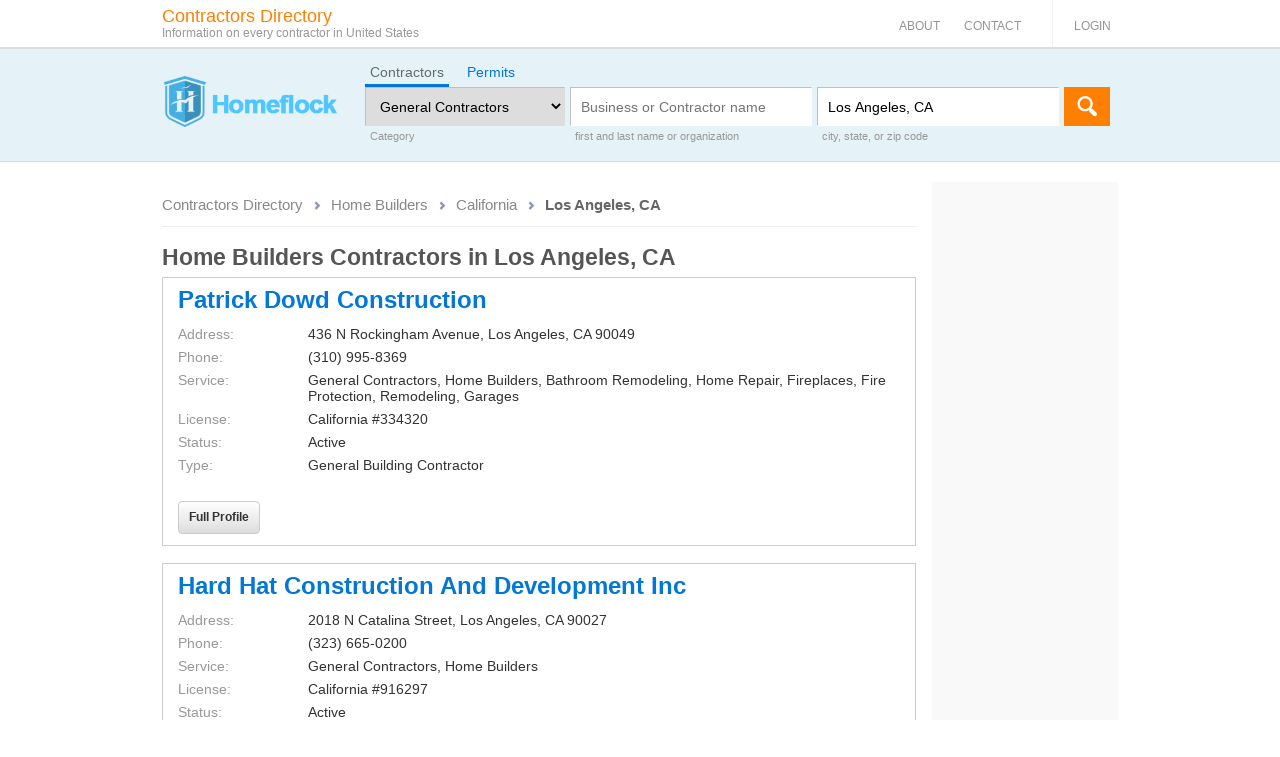

--- FILE ---
content_type: text/html; charset=utf-8
request_url: https://homeflock.com/dir-contractors/Home+Builders/Los+Angeles+CA/70
body_size: 10421
content:
<!DOCTYPE html>
<html prefix="fb: http://www.facebook.com/2008/fbml" lang="en">
<head>

    <title>Home Builders Contractors in Los Angeles, CA  | HOMEFLOCK</title>
<meta http-equiv="X-UA-Compatible" content="IE=edge,chrome=1">
    <meta name="description" content="The biggest list of Home Builders Contractors in Los Angeles, CA ">
<meta name="viewport" content="width=device-width,initial-scale=1"><link rel="apple-touch-icon" href="/img/favicons/apple-touch-icon.png">
<link rel="icon" href="/favicon.ico" >
<link rel="manifest" href="/img/favicons/manifest.json">
    <link href="/css/main.css?8585dd" rel="stylesheet">
<link href="/css/homeflock.css?1e26db" rel="stylesheet">
<script async src="https://www.googletagmanager.com/gtag/js?id=G-T3M4DC6JWZ"></script>
<script>
            function ga(){console.log('ga() detected')}; 
            window.dataLayer = window.dataLayer || [];
            function gtag(){dataLayer.push(arguments);}
            gtag('js', new Date());
            gtag('config', 'G-T3M4DC6JWZ', {'send_page_view': false});
            gtag('event', 'page_view', {
                'page_title': document.title,
                'page_location': window.location.href,
                'page_group': window.location.href,
            });
</script></head>
<body>

<script>
        function jsLoad(name, onload){
        var s = document.createElement('script');
        s.src = name;
        if ("function" === typeof(onload)) {
            s.onload = onload;
        }
        document.getElementsByTagName('head')[0].appendChild(s);
    }

    function cssLoad(name){
        var l = document.createElement('link'); l.rel = 'stylesheet';
        l.href = name;
        document.getElementsByTagName('head')[0].appendChild(l);
    }


    function jqueryOnLoad() {
        jsLoad("/js/bundle.js?d07471", function(){
            $(document).ready(function(){ rdfLoadEvents(); } );
        });
            }

    var rdfLoadEvents = function(){
        // jsLoad('/js/jquery.placeholder.min.js', function(){$(':input[placeholder]').placeholder()});
        //jsLoad('/js/jquery.clearInput.js', function(){$("[data-clear]").clearInput()});
        //$("[rel='tooltip'],[data-toggle='tooltip']").tooltip({html: true});
        //$("[data-clear]").clearInput()

                    };
        function _$_(func) {
        if ("complete" == document.readyState && "function" == typeof(jQuery) && "function" == typeof(Rdf)) {
                        func();
        } else {

            var oldonload = rdfLoadEvents;
            rdfLoadEvents = function() {
                if (oldonload) {
                    oldonload();
                }
                                try {
                    func();
                } catch(err) {
                                    }
            }

        }
    }

    </script>

<script async src="https://ajax.googleapis.com/ajax/libs/jquery/3.5.1/jquery.min.js" onload="jqueryOnLoad()"></script>
<script>
    _$_(function () {
        $('.navbar-btn').click(function() {
            window.location.href = $(this).attr('href');
        });
    });
</script>
<nav class="navbar navbar-default navbar-static-top mobile-navbar">
  <div class="container">
    <div class="navbar-header">
      <button type="button" class="navbar-toggle collapsed" data-toggle="collapse" data-target="#navbar" aria-expanded="false" aria-controls="navbar" aria-label="Menu">
        <span class="sr-only">Toggle navigation</span>
        <span class="icon-bar"></span>
        <span class="icon-bar"></span>
        <span class="icon-bar"></span>
      </button>
      <a class="navbar-brand" href="/">
        <img alt="Homeflock" src="/img/logotype.png" class="navbar-logo">
      </a>
    </div>



    <div id="navbar" class="navbar-collapse collapse">
      <ul class="nav navbar-nav">
        <!-- menu links -->
        <li><a href="/page/about">About</a></li>
        <li><a href="/page/contact">Contact</a></li>

        <!-- login links -->
                    <li><a rel="nofollow" href="/login/login">Login</a></li>
            </ul>
    </div><!--/.nav-collapse -->
  </div>
</nav>
<!-- /Static navbar -->

<div class="b-global-header no-logo ">
    <div class="container">
        <nav>
            <ul class="b-global-header-nav">
                <li class="b-global-header-nav-link"><a href="/page/about">About</a></li>
                <li class="b-global-header-nav-link"><a href="/page/contact">Contact</a></li>
                    <li class="b-global-header-nav-loginlink"><a rel="nofollow" href="/login/login">Login</a></li>
            </ul>
        </nav>
    </div>
</div>

<div class="container">
    <a href="/" class="b-site_slogan" aria-label="Contractors Directory"><p>Contractors Directory<span>Information on every contractor in United States</span></p></a>
</div>


<header class="b-search-form  ">
    <div class="container">
        <div class="row">
            <div class="col-md-5">
                <div id="logo" class="logo homeflock"><a href="/" aria-label="Homeflock"></a></div>
            </div>
            <div class="col-md-19">



<div id="b-search-form_fake" class="b-search-form_fake">
	<div class="b-search-form_fake-inner">
		<div class="control-group_fake">
			<label class="control-label">Category</label>
			<div class="controls">
				<select tabindex="-1">
					<option value="0">Select category</option>
				</select>
			</div>
		</div>

		<div class="control-group_fake">
			<label class="control-label">first and last name or organization</label>
			<div class="controls">
				<input type="text" placeholder="Business or Contractor name" value="" tabindex="-1"/>
			</div>
		</div>

		<div class="control-group_fake">
			<label class="control-label">city, state, or zip code</label>
			<div class="controls">
				<input type="text" placeholder="City State" value="" tabindex="-1"/>
			</div>
		</div>
		<button type="button" class="btn btn-warning form-submitter"  tabindex="-1" >Search</button>
	</div>
</div>

<div class="b-search-form_wrapper mob-hidden" id="b-search-form_wrapper">
    <div class="b-search-form_tabs">
            <a href="#findContractorH" id="findContractor" class="active">Contractors</a>
            <a href="#findPermitsH" id="findPermits">Permits</a>
    </div>
    
    <div>
            <form action="/homeflock/a.reverse-homeflock-contractor" method="get" class="active"  id="IdfindContractorForm">
                <div class="control-group">
                    <label class="control-label">Category</label>
                    <div class="controls">
                        <select name="cat"  aria-label="Category" id="contractors_category">
<option value="n">Select category</option>
<option value="1">Architecture/Design</option>
<option value="2">Carpentry</option>
<option value="3">Electrical</option>
<option value="4">Engineering</option>
<option value="5" selected="selected">General Contractors</option>
<option value="6">Handyman</option>
<option value="7">Heating/cooling</option>
<option value="8">Home electronics</option>
<option value="9">Landscaping</option>
<option value="10">Painting</option>
<option value="11">Plastering</option>
<option value="12">Plumbing</option>
<option value="13">Wood flooring</option>
<option value="14">Other</option>
</select>                    </div>
                </div>
                
                <div class="control-group">
                    <label class="control-label">first and last name or organization</label>
                    <div class="controls">
                        <input id="contractors_name" value="" name="name" autocomplete="off" type="text" aria-label="Business or Contractor name" placeholder="Business or Contractor name" submitter="1" data-clear="">
                    </div>
                </div>
                <div class="control-group">
                    <label class="control-label">city, state, or zip code</label>
                    <div class="controls">
                        <input id="contractors_city_state" value="Los Angeles, CA" name="city_state" autocomplete="off" type="text" aria-label="City State" placeholder="City State" submitter="1" data-clear="citystateCompleter">
                    </div>
                </div>
                <button type="button" class="btn btn-warning form-submitter">Search</button>
            </form>
        
            <form action="/srv/a.reverse-homeflock-permits" method="get" id="IdfindPermitsForm">
                <div class="control-group">
                    <label class="control-label">Category</label>
                    <div class="controls">
                        <select name="cat"  aria-label="Category" id="permits_category">
<option value="">All Categories</option>
<option value="1">Architecture/Design</option>
<option value="2">Carpentry</option>
<option value="3">Electrical</option>
<option value="4">Engineering</option>
<option value="5" selected="selected">General Contractors</option>
<option value="6">Handyman</option>
<option value="7">Heating/cooling</option>
<option value="8">Home electronics</option>
<option value="9">Landscaping</option>
<option value="10">Painting</option>
<option value="11">Plastering</option>
<option value="12">Plumbing</option>
<option value="13">Wood flooring</option>
<option value="14">Other</option>
</select>                    </div>
                </div>
                <div class="control-group holder-reset-field">
                    <label class="control-label">city, state, or zip code</label>
                    <div class="controls">
                        <input style="width: 489px;" id="permits_city_state" value="Los Angeles, CA" name="city_state" autocomplete="off" type="text" aria-label="City State" placeholder="City State" submitter="1" data-clear="citystateCompleter">
                    </div>
                </div>
                <button type="button" class="btn btn-warning form-submitter">Search</button>
            </form>
    </div>

</div>
<script>
   
function topsearchClear() {
    var clearInputEl = $('.b-search-form_clear-field').parents('.controls').find('input');
            $(clearInputEl).each(function(index, el) {
               if ($(el).val() != '') {
                    $(el).parents('.controls').find('.b-search-form_clear-field').show();
                } 
            });
            
}


_$_(function () {

		$("#b-search-form_fake").click(function () {
			$(this).addClass("mob-hidden")
			$("#b-search-form_wrapper").removeClass("mob-hidden")
		})

    $('#prof_cat_id_show').click(function () {
        $(".select-cat").mouseleave(function(){
            $('.select-cat').hide();
        });
        $('.select-cat').toggle();
        Rdf.profCatSelectorPopup($(this), $('#prof_cat_id').val());
        return false;
    });

    if (document.location.hash) {
        $(".b-search-form_tabs a").removeClass('active');
        $(".b-search-form_wrapper form").removeClass('active');

        if (document.location.hash == '#findPermitsH') {
            $('#findPermits').addClass('active');
            $('#IdfindPermitsForm').addClass('active');
        } else{

                $('#findContractor').addClass('active');
                $('#IdfindContractorForm').addClass('active');

        }
    } else {
        
    }


    $('.b-search-form_tabs a').click(function() {
        if (!$(this).hasClass('b-search-form_tabs_more')) {
            $(".b-search-form_tabs a").removeClass('active');
            $(".b-search-form_wrapper form").removeClass('active');
            $(this).addClass('active');
            $('#Id'+$(this).attr('id')+'Form').addClass('active');
       /*     if ($('#Id'+$(this).attr('id')+'Form input:first').val() == "") {
                $('#Id'+$(this).attr('id')+'Form input:first').focus();

            }*/
        }
    });
  });

</script>

            </div>
        </div>
    </div>
</header>

<div class="main-wrapper container">
    <div class="row">
                
<div class="col-sm-18 col-md-19">
<script type="application/ld+json">{"@context":"https:\/\/www.schema.org","@type":"BreadcrumbList","itemListElement":[{"@type":"ListItem","position":1,"name":"Contractors Directory","item":"https:\/\/homeflock.com\/dir-contractors\/"},{"@type":"ListItem","position":2,"name":"Home Builders","item":"https:\/\/homeflock.com\/dir-contractors\/Home+Builders\/"},{"@type":"ListItem","position":3,"name":"California","item":"https:\/\/homeflock.com\/dir-contractors\/Home+Builders\/CA"},{"@type":"ListItem","position":4,"name":"Los Angeles, CA"}]}</script><div class="b-breadcrumbs gray">
    <ul id="breadcrumbs-one" class="a-breadcrumb" style="width:100%">
        <li><a href="/dir-contractors/">Contractors Directory</a></li>
        <li><a href="/dir-contractors/Home+Builders/">Home Builders</a></li>
        <li><a href="/dir-contractors/Home+Builders/CA">California</a></li>
        <li><a href="#" onclick="return false" class="current">Los Angeles, CA</a></li>
    </ul>  
</div>    <h1 class="b-area-code_header">Home Builders Contractors in Los Angeles, CA </h1>
    <article class="b-prof-result">
        <section>
    
    <div class="b-prof-result_item" itemscope itemtype="http://schema.org/Organization">
    <div style="margin-bottom:15px;">
    <h2 class="b-prof-result_header"><a  href="/contractor/12291965"><strong itemprop="name">Patrick Dowd Construction</strong></a>
            </h2>
    </div>
    <div class="row">
                <div class="col-sm-24">
                    <div class="row">
                <div class="col-sm-24">
                    	                    <p class="b-business-item_props">
	                    	<span class="b-business-item_title">Address:</span>
	                    	<span class="b-business-item_value"><span class="addr-cont" itemprop="address" itemscope itemtype="http://schema.org/PostalAddress"><span itemprop="streetAddress">436 N Rockingham Avenue</span>, <span><span itemprop="addressLocality">Los Angeles</span>, <span itemprop="addressRegion">CA</span>&nbsp;<span itemprop="postalCode">90049</span></span></span></span>
	                    </p>
                                        
                    	                    <p class="b-business-item_props">
	                    	<span class="b-business-item_title">Phone:</span>
	                    	<span class="b-business-item_value"  itemprop="telephone">(310) 995-8369</span>
	                    </p>
                                                                                	<p class="b-business-item_props">
                    		<span class="b-business-item_title">Service:</span>
                    		<span class="b-business-item_value">General Contractors, Home Builders, Bathroom Remodeling, Home Repair, Fireplaces, Fire Protection, Remodeling, Garages</span>
                        </p>
                     
                    <p class="b-business-item_props"><span class="b-business-item_title">License:</span> <span class="b-business-item_value">California #334320</span></p><p class="b-business-item_props"><span class="b-business-item_title">Status:</span><span class="b-business-item_value">Active</span></p><p class="b-business-item_props"><span class="b-business-item_title">Type:</span><span class="b-business-item_value">General Building Contractor</span></p>                    
                    
                </div>
                </div>
                </div>

                <div class="col-sm-24">
                    <br>
                    <div class="b-prof-result_prof-link">
                        <a itemprop="url" href="/contractor/12291965" class="btn btn-default">Full Profile</a>
                    </div>
                    </div>
           
        
    </div>
    </div>
    
    <div class="b-prof-result_item" itemscope itemtype="http://schema.org/Organization">
    <div style="margin-bottom:15px;">
    <h2 class="b-prof-result_header"><a  href="/contractor/12291960"><strong itemprop="name">Hard Hat Construction And Development Inc</strong></a>
            </h2>
    </div>
    <div class="row">
                <div class="col-sm-24">
                    <div class="row">
                <div class="col-sm-24">
                    	                    <p class="b-business-item_props">
	                    	<span class="b-business-item_title">Address:</span>
	                    	<span class="b-business-item_value"><span class="addr-cont" itemprop="address" itemscope itemtype="http://schema.org/PostalAddress"><span itemprop="streetAddress">2018 N Catalina Street</span>, <span><span itemprop="addressLocality">Los Angeles</span>, <span itemprop="addressRegion">CA</span>&nbsp;<span itemprop="postalCode">90027</span></span></span></span>
	                    </p>
                                        
                    	                    <p class="b-business-item_props">
	                    	<span class="b-business-item_title">Phone:</span>
	                    	<span class="b-business-item_value"  itemprop="telephone">(323) 665-0200</span>
	                    </p>
                                                                                	<p class="b-business-item_props">
                    		<span class="b-business-item_title">Service:</span>
                    		<span class="b-business-item_value">General Contractors, Home Builders</span>
                        </p>
                     
                    <p class="b-business-item_props"><span class="b-business-item_title">License:</span> <span class="b-business-item_value">California #916297</span></p><p class="b-business-item_props"><span class="b-business-item_title">Status:</span><span class="b-business-item_value">Active</span></p><p class="b-business-item_props"><span class="b-business-item_title">Type:</span><span class="b-business-item_value">General Building Contractor</span></p>                    
                    
                </div>
                </div>
                </div>

                <div class="col-sm-24">
                    <br>
                    <div class="b-prof-result_prof-link">
                        <a itemprop="url" href="/contractor/12291960" class="btn btn-default">Full Profile</a>
                    </div>
                    </div>
           
        
    </div>
    </div>
    
    <div class="b-prof-result_item" itemscope itemtype="http://schema.org/Organization">
    <div style="margin-bottom:15px;">
    <h2 class="b-prof-result_header"><a  href="/contractor/12291948"><strong itemprop="name">Robert Morse</strong></a>
            </h2>
    </div>
    <div class="row">
                <div class="col-sm-24">
                    <div class="row">
                <div class="col-sm-24">
                    	                    <p class="b-business-item_props">
	                    	<span class="b-business-item_title">Address:</span>
	                    	<span class="b-business-item_value"><span class="addr-cont" itemprop="address" itemscope itemtype="http://schema.org/PostalAddress"><span itemprop="streetAddress">1516 Ellsmere Avenue</span>, <span><span itemprop="addressLocality">Los Angeles</span>, <span itemprop="addressRegion">CA</span>&nbsp;<span itemprop="postalCode">90019</span></span></span></span>
	                    </p>
                                        
                    	                    <p class="b-business-item_props">
	                    	<span class="b-business-item_title">Phone:</span>
	                    	<span class="b-business-item_value"  itemprop="telephone">(310) 998-7238</span>
	                    </p>
                                                                                	<p class="b-business-item_props">
                    		<span class="b-business-item_title">Service:</span>
                    		<span class="b-business-item_value">General Contractors, Home Builders</span>
                        </p>
                     
                    <p class="b-business-item_props"><span class="b-business-item_title">License:</span> <span class="b-business-item_value">California #867260</span></p><p class="b-business-item_props"><span class="b-business-item_title">Status:</span><span class="b-business-item_value">Active</span></p><p class="b-business-item_props"><span class="b-business-item_title">Type:</span><span class="b-business-item_value">General Building Contractor</span></p>                    
                    
                </div>
                </div>
                </div>

                <div class="col-sm-24">
                    <br>
                    <div class="b-prof-result_prof-link">
                        <a itemprop="url" href="/contractor/12291948" class="btn btn-default">Full Profile</a>
                    </div>
                    </div>
           
        
    </div>
    </div>
    
    <div class="b-prof-result_item" itemscope itemtype="http://schema.org/Organization">
    <div style="margin-bottom:15px;">
    <h2 class="b-prof-result_header"><a  href="/contractor/12291807"><strong itemprop="name">B K Overton General Contractors Inc</strong></a>
            </h2>
    </div>
    <div class="row">
                <div class="col-sm-24">
                    <div class="row">
                <div class="col-sm-24">
                    	                    <p class="b-business-item_props">
	                    	<span class="b-business-item_title">Address:</span>
	                    	<span class="b-business-item_value"><span class="addr-cont" itemprop="address" itemscope itemtype="http://schema.org/PostalAddress"><span itemprop="streetAddress">851 East 109 Street</span>, <span><span itemprop="addressLocality">Los Angeles</span>, <span itemprop="addressRegion">CA</span>&nbsp;<span itemprop="postalCode">90059</span></span></span></span>
	                    </p>
                                        
                    	                    <p class="b-business-item_props">
	                    	<span class="b-business-item_title">Phone:</span>
	                    	<span class="b-business-item_value"  itemprop="telephone">(323) 216-5829</span>
	                    </p>
                                                                                	<p class="b-business-item_props">
                    		<span class="b-business-item_title">Service:</span>
                    		<span class="b-business-item_value">General Contractors, Home Builders</span>
                        </p>
                     
                    <p class="b-business-item_props"><span class="b-business-item_title">License:</span> <span class="b-business-item_value">California #866931</span></p><p class="b-business-item_props"><span class="b-business-item_title">Status:</span><span class="b-business-item_value">Active</span></p><p class="b-business-item_props"><span class="b-business-item_title">Type:</span><span class="b-business-item_value">General Building Contractor</span></p>                    
                    
                </div>
                </div>
                </div>

                <div class="col-sm-24">
                    <br>
                    <div class="b-prof-result_prof-link">
                        <a itemprop="url" href="/contractor/12291807" class="btn btn-default">Full Profile</a>
                    </div>
                    </div>
           
        
    </div>
    </div>
    
    <div class="b-prof-result_item" itemscope itemtype="http://schema.org/Organization">
    <div style="margin-bottom:15px;">
    <h2 class="b-prof-result_header"><a  href="/contractor/12291771"><strong itemprop="name">Bernardo I De Leon</strong></a>
            </h2>
    </div>
    <div class="row">
                <div class="col-sm-24">
                    <div class="row">
                <div class="col-sm-24">
                    	                    <p class="b-business-item_props">
	                    	<span class="b-business-item_title">Address:</span>
	                    	<span class="b-business-item_value"><span class="addr-cont" itemprop="address" itemscope itemtype="http://schema.org/PostalAddress"><span itemprop="streetAddress">1186 North Mariposa Avenue</span>, <span><span itemprop="addressLocality">Los Angeles</span>, <span itemprop="addressRegion">CA</span>&nbsp;<span itemprop="postalCode">90029</span></span></span></span>
	                    </p>
                                        
                    	                    <p class="b-business-item_props">
	                    	<span class="b-business-item_title">Phone:</span>
	                    	<span class="b-business-item_value"  itemprop="telephone">(323) 668-0147</span>
	                    </p>
                                                                                	<p class="b-business-item_props">
                    		<span class="b-business-item_title">Service:</span>
                    		<span class="b-business-item_value">General Contractors, Home Builders, Engineering</span>
                        </p>
                     
                    <p class="b-business-item_props"><span class="b-business-item_title">License:</span> <span class="b-business-item_value">California #559046</span></p><p class="b-business-item_props"><span class="b-business-item_title">Status:</span><span class="b-business-item_value">Active</span></p><p class="b-business-item_props"><span class="b-business-item_title">Type:</span><span class="b-business-item_value">General Building Contractor</span></p>                    
                    
                </div>
                </div>
                </div>

                <div class="col-sm-24">
                    <br>
                    <div class="b-prof-result_prof-link">
                        <a itemprop="url" href="/contractor/12291771" class="btn btn-default">Full Profile</a>
                    </div>
                    </div>
           
        
    </div>
    </div>
    
    <div class="b-prof-result_item" itemscope itemtype="http://schema.org/Organization">
    <div style="margin-bottom:15px;">
    <h2 class="b-prof-result_header"><a  href="/contractor/12291749"><strong itemprop="name">Rodney Heitmann</strong></a>
            </h2>
    </div>
    <div class="row">
                <div class="col-sm-24">
                    <div class="row">
                <div class="col-sm-24">
                    	                    <p class="b-business-item_props">
	                    	<span class="b-business-item_title">Address:</span>
	                    	<span class="b-business-item_value"><span class="addr-cont" itemprop="address" itemscope itemtype="http://schema.org/PostalAddress"><span itemprop="streetAddress">8033 Sunset Blvd #995</span>, <span><span itemprop="addressLocality">Los Angeles</span>, <span itemprop="addressRegion">CA</span>&nbsp;<span itemprop="postalCode">90046</span></span></span></span>
	                    </p>
                                        
                    	                    <p class="b-business-item_props">
	                    	<span class="b-business-item_title">Phone:</span>
	                    	<span class="b-business-item_value"  itemprop="telephone">(323) 220-2085</span>
	                    </p>
                                                                                	<p class="b-business-item_props">
                    		<span class="b-business-item_title">Service:</span>
                    		<span class="b-business-item_value">General Contractors, Architecture, Cabinets, Offices, Home Builders, Foundations, Additions, Basement Remodeling, Bathroom Remodeling, Flooring, Handyman, Paving, Remodeling, Staircases, Exteriors, Decks, Roofing, Commercial Contracting, Concrete, Demolition, Garages, Ceilings, Spas, Docks, Tenant Improvements, Drainage, Grading, Walls, Custom Home Design</span>
                        </p>
                     
                    <p class="b-business-item_props"><span class="b-business-item_title">License:</span> <span class="b-business-item_value">California #896563</span></p><p class="b-business-item_props"><span class="b-business-item_title">Status:</span><span class="b-business-item_value">Active</span></p><p class="b-business-item_props"><span class="b-business-item_title">Type:</span><span class="b-business-item_value">General Building Contractor</span></p>                    
                    
                </div>
                </div>
                </div>

                <div class="col-sm-24">
                    <br>
                    <div class="b-prof-result_prof-link">
                        <a itemprop="url" href="/contractor/12291749" class="btn btn-default">Full Profile</a>
                    </div>
                    </div>
           
        
    </div>
    </div>
<div style="margin-bottom: 17px; position: relative;"><script async src="//pagead2.googlesyndication.com/pagead/js/adsbygoogle.js"></script>
<!-- Mobile Responsive Top -->
<ins class="adsbygoogle"
     style="display:block"
     data-ad-client="ca-pub-6414989428031727"
     data-ad-slot="8013338672"
     data-ad-format="horizontal"></ins>
<script>
(adsbygoogle = window.adsbygoogle || []).push({});
</script>
</div>    
    <div class="b-prof-result_item" itemscope itemtype="http://schema.org/Organization">
    <div style="margin-bottom:15px;">
    <h2 class="b-prof-result_header"><a  href="/contractor/12291735"><strong itemprop="name">New Town Painting Inc</strong></a>
            </h2>
    </div>
    <div class="row">
                <div class="col-sm-24">
                    <div class="row">
                <div class="col-sm-24">
                    	                    <p class="b-business-item_props">
	                    	<span class="b-business-item_title">Address:</span>
	                    	<span class="b-business-item_value"><span class="addr-cont" itemprop="address" itemscope itemtype="http://schema.org/PostalAddress"><span itemprop="streetAddress">444 Lucas Ave #29</span>, <span><span itemprop="addressLocality">Los Angeles</span>, <span itemprop="addressRegion">CA</span>&nbsp;<span itemprop="postalCode">90017</span></span></span></span>
	                    </p>
                                        
                    	                    <p class="b-business-item_props">
	                    	<span class="b-business-item_title">Phone:</span>
	                    	<span class="b-business-item_value"  itemprop="telephone">(323) 668-9727</span>
	                    </p>
                                                                                	<p class="b-business-item_props">
                    		<span class="b-business-item_title">Service:</span>
                    		<span class="b-business-item_value">Painting, Home Builders</span>
                        </p>
                     
                    <p class="b-business-item_props"><span class="b-business-item_title">License:</span> <span class="b-business-item_value">California #738455</span></p><p class="b-business-item_props"><span class="b-business-item_title">Status:</span><span class="b-business-item_value">Active</span></p>                    
                    
                </div>
                </div>
                </div>

                <div class="col-sm-24">
                    <br>
                    <div class="b-prof-result_prof-link">
                        <a itemprop="url" href="/contractor/12291735" class="btn btn-default">Full Profile</a>
                    </div>
                    </div>
           
        
    </div>
    </div>
    
    <div class="b-prof-result_item" itemscope itemtype="http://schema.org/Organization">
    <div style="margin-bottom:15px;">
    <h2 class="b-prof-result_header"><a  href="/contractor/12294116"><strong itemprop="name">H A B Construction Inc</strong></a>
            </h2>
    </div>
    <div class="row">
                <div class="col-sm-24">
                    <div class="row">
                <div class="col-sm-24">
                    	                    <p class="b-business-item_props">
	                    	<span class="b-business-item_title">Address:</span>
	                    	<span class="b-business-item_value"><span class="addr-cont" itemprop="address" itemscope itemtype="http://schema.org/PostalAddress"><span itemprop="streetAddress">11732 Darlington Avenue #9</span>, <span><span itemprop="addressLocality">Los Angeles</span>, <span itemprop="addressRegion">CA</span>&nbsp;<span itemprop="postalCode">90049</span></span></span></span>
	                    </p>
                                        
                    	                    <p class="b-business-item_props">
	                    	<span class="b-business-item_title">Phone:</span>
	                    	<span class="b-business-item_value"  itemprop="telephone">(310) 666-6208</span>
	                    </p>
                                                                                	<p class="b-business-item_props">
                    		<span class="b-business-item_title">Service:</span>
                    		<span class="b-business-item_value">General Contractors, Home Builders, Bathroom Remodeling, Flooring, Tile, Handyman, Heating, Home Entertainment, Windows, Electrical, Appliances, Plumbing Fixtures, Showers, Vinyl</span>
                        </p>
                     
                    <p class="b-business-item_props"><span class="b-business-item_title">License:</span> <span class="b-business-item_value">California #625768</span></p><p class="b-business-item_props"><span class="b-business-item_title">Status:</span><span class="b-business-item_value">Active</span></p><p class="b-business-item_props"><span class="b-business-item_title">Type:</span><span class="b-business-item_value">General Building Contractor</span></p>                    
                    
                </div>
                </div>
                </div>

                <div class="col-sm-24">
                    <br>
                    <div class="b-prof-result_prof-link">
                        <a itemprop="url" href="/contractor/12294116" class="btn btn-default">Full Profile</a>
                    </div>
                    </div>
           
        
    </div>
    </div>
    
    <div class="b-prof-result_item" itemscope itemtype="http://schema.org/Organization">
    <div style="margin-bottom:15px;">
    <h2 class="b-prof-result_header"><a  href="/contractor/12294168"><strong itemprop="name">Advantec Group Inc</strong></a>
            </h2>
    </div>
    <div class="row">
                <div class="col-sm-24">
                    <div class="row">
                <div class="col-sm-24">
                    	                    <p class="b-business-item_props">
	                    	<span class="b-business-item_title">Address:</span>
	                    	<span class="b-business-item_value"><span class="addr-cont" itemprop="address" itemscope itemtype="http://schema.org/PostalAddress"><span itemprop="streetAddress">3712 W Jefferson Bl #220</span>, <span><span itemprop="addressLocality">Los Angeles</span>, <span itemprop="addressRegion">CA</span>&nbsp;<span itemprop="postalCode">90016</span></span></span></span>
	                    </p>
                                        
                    	                    <p class="b-business-item_props">
	                    	<span class="b-business-item_title">Phone:</span>
	                    	<span class="b-business-item_value"  itemprop="telephone">(303) 732-2624</span>
	                    </p>
                                                                                	<p class="b-business-item_props">
                    		<span class="b-business-item_title">Service:</span>
                    		<span class="b-business-item_value">General Contractors, Home Builders, Foundations, Additions, Basement Remodeling, Bathroom Remodeling, Irrigation, Fire Protection, Landscaping, Concrete, Excavation, Demolition, Electrical, Appliances, Garages, Footings, Sewers, Block, Grading</span>
                        </p>
                     
                    <p class="b-business-item_props"><span class="b-business-item_title">License:</span> <span class="b-business-item_value">California #829501</span></p><p class="b-business-item_props"><span class="b-business-item_title">Status:</span><span class="b-business-item_value">Active</span></p><p class="b-business-item_props"><span class="b-business-item_title">Type:</span><span class="b-business-item_value">General Building Contractor, Electrical, Fire Protection Contractor</span></p>                    
                    
                </div>
                </div>
                </div>

                <div class="col-sm-24">
                    <br>
                    <div class="b-prof-result_prof-link">
                        <a itemprop="url" href="/contractor/12294168" class="btn btn-default">Full Profile</a>
                    </div>
                    </div>
           
        
    </div>
    </div>
    
    <div class="b-prof-result_item" itemscope itemtype="http://schema.org/Organization">
    <div style="margin-bottom:15px;">
    <h2 class="b-prof-result_header"><a  href="/contractor/12297182"><strong itemprop="name">Good Morning Construction Inc</strong></a>
            </h2>
    </div>
    <div class="row">
                <div class="col-sm-24">
                    <div class="row">
                <div class="col-sm-24">
                    	                    <p class="b-business-item_props">
	                    	<span class="b-business-item_title">Address:</span>
	                    	<span class="b-business-item_value"><span class="addr-cont" itemprop="address" itemscope itemtype="http://schema.org/PostalAddress"><span itemprop="streetAddress">1703 Crenshaw Blvd #B</span>, <span><span itemprop="addressLocality">Los Angeles</span>, <span itemprop="addressRegion">CA</span>&nbsp;<span itemprop="postalCode">90019</span></span></span></span>
	                    </p>
                                        
                    	                    <p class="b-business-item_props">
	                    	<span class="b-business-item_title">Phone:</span>
	                    	<span class="b-business-item_value"  itemprop="telephone">(213) 268-8070</span>
	                    </p>
                                                                                	<p class="b-business-item_props">
                    		<span class="b-business-item_title">Service:</span>
                    		<span class="b-business-item_value">General Contractors, Home Builders, Additions, Bathroom Remodeling, Handyman, Hvac, Plumbing, Electrical</span>
                        </p>
                     
                    <p class="b-business-item_props"><span class="b-business-item_title">License:</span> <span class="b-business-item_value">California #900748</span></p><p class="b-business-item_props"><span class="b-business-item_title">Status:</span><span class="b-business-item_value">Active</span></p>                    
                    
                </div>
                </div>
                </div>

                <div class="col-sm-24">
                    <br>
                    <div class="b-prof-result_prof-link">
                        <a itemprop="url" href="/contractor/12297182" class="btn btn-default">Full Profile</a>
                    </div>
                    </div>
           
        
    </div>
    </div>
    
    <div class="b-prof-result_item" itemscope itemtype="http://schema.org/Organization">
    <div style="margin-bottom:15px;">
    <h2 class="b-prof-result_header"><a  href="/contractor/12296066"><strong itemprop="name">Royal Investment And Realty Inc</strong></a>
            </h2>
    </div>
    <div class="row">
                <div class="col-sm-24">
                    <div class="row">
                <div class="col-sm-24">
                    	                    <p class="b-business-item_props">
	                    	<span class="b-business-item_title">Address:</span>
	                    	<span class="b-business-item_value"><span class="addr-cont" itemprop="address" itemscope itemtype="http://schema.org/PostalAddress"><span itemprop="streetAddress">3440 Wilshire Blvd Suite 800</span>, <span><span itemprop="addressLocality">Los Angeles</span>, <span itemprop="addressRegion">CA</span>&nbsp;<span itemprop="postalCode">90010</span></span></span></span>
	                    </p>
                                        
                    	                    <p class="b-business-item_props">
	                    	<span class="b-business-item_title">Phone:</span>
	                    	<span class="b-business-item_value"  itemprop="telephone">(213) 389-7660</span>
	                    </p>
                                                                                	<p class="b-business-item_props">
                    		<span class="b-business-item_title">Service:</span>
                    		<span class="b-business-item_value">General Contractors, Home Builders</span>
                        </p>
                     
                    <p class="b-business-item_props"><span class="b-business-item_title">License:</span> <span class="b-business-item_value">California #925437</span></p><p class="b-business-item_props"><span class="b-business-item_title">Status:</span><span class="b-business-item_value">Active</span></p><p class="b-business-item_props"><span class="b-business-item_title">Type:</span><span class="b-business-item_value">General Building Contractor</span></p>                    
                    
                </div>
                </div>
                </div>

                <div class="col-sm-24">
                    <br>
                    <div class="b-prof-result_prof-link">
                        <a itemprop="url" href="/contractor/12296066" class="btn btn-default">Full Profile</a>
                    </div>
                    </div>
           
        
    </div>
    </div>
    
    <div class="b-prof-result_item" itemscope itemtype="http://schema.org/Organization">
    <div style="margin-bottom:15px;">
    <h2 class="b-prof-result_header"><a  href="/contractor/12296367"><strong itemprop="name">Runo Inc</strong></a>
            </h2>
    </div>
    <div class="row">
                <div class="col-sm-24">
                    <div class="row">
                <div class="col-sm-24">
                    	                    <p class="b-business-item_props">
	                    	<span class="b-business-item_title">Address:</span>
	                    	<span class="b-business-item_value"><span class="addr-cont" itemprop="address" itemscope itemtype="http://schema.org/PostalAddress"><span itemprop="streetAddress">3699 Wilshire Blvd #710</span>, <span><span itemprop="addressLocality">Los Angeles</span>, <span itemprop="addressRegion">CA</span>&nbsp;<span itemprop="postalCode">90010</span></span></span></span>
	                    </p>
                                        
                    	                    <p class="b-business-item_props">
	                    	<span class="b-business-item_title">Phone:</span>
	                    	<span class="b-business-item_value"  itemprop="telephone">(213) 383-4100</span>
	                    </p>
                                                                                	<p class="b-business-item_props">
                    		<span class="b-business-item_title">Service:</span>
                    		<span class="b-business-item_value">General Contractors, Home Builders</span>
                        </p>
                     
                    <p class="b-business-item_props"><span class="b-business-item_title">License:</span> <span class="b-business-item_value">California #871152</span></p><p class="b-business-item_props"><span class="b-business-item_title">Status:</span><span class="b-business-item_value">Active</span></p><p class="b-business-item_props"><span class="b-business-item_title">Type:</span><span class="b-business-item_value">General Building Contractor</span></p>                    
                    
                </div>
                </div>
                </div>

                <div class="col-sm-24">
                    <br>
                    <div class="b-prof-result_prof-link">
                        <a itemprop="url" href="/contractor/12296367" class="btn btn-default">Full Profile</a>
                    </div>
                    </div>
           
        
    </div>
    </div>
    
    <div class="b-prof-result_item" itemscope itemtype="http://schema.org/Organization">
    <div style="margin-bottom:15px;">
    <h2 class="b-prof-result_header"><a  href="/contractor/12296268"><strong itemprop="name">Q Brothers Construction Corp</strong></a>
            </h2>
    </div>
    <div class="row">
                <div class="col-sm-24">
                    <div class="row">
                <div class="col-sm-24">
                    	                    <p class="b-business-item_props">
	                    	<span class="b-business-item_title">Address:</span>
	                    	<span class="b-business-item_value"><span class="addr-cont" itemprop="address" itemscope itemtype="http://schema.org/PostalAddress"><span itemprop="streetAddress">2010 Chariton Street #10</span>, <span><span itemprop="addressLocality">Los Angeles</span>, <span itemprop="addressRegion">CA</span>&nbsp;<span itemprop="postalCode">90034</span></span></span></span>
	                    </p>
                                        
                    	                    <p class="b-business-item_props">
	                    	<span class="b-business-item_title">Phone:</span>
	                    	<span class="b-business-item_value"  itemprop="telephone">(310) 559-9297</span>
	                    </p>
                                                                                	<p class="b-business-item_props">
                    		<span class="b-business-item_title">Service:</span>
                    		<span class="b-business-item_value">General Contractors, Home Builders</span>
                        </p>
                     
                    <p class="b-business-item_props"><span class="b-business-item_title">License:</span> <span class="b-business-item_value">California #937494</span></p><p class="b-business-item_props"><span class="b-business-item_title">Status:</span><span class="b-business-item_value">Active</span></p><p class="b-business-item_props"><span class="b-business-item_title">Type:</span><span class="b-business-item_value">General Building Contractor</span></p>                    
                    
                </div>
                </div>
                </div>

                <div class="col-sm-24">
                    <br>
                    <div class="b-prof-result_prof-link">
                        <a itemprop="url" href="/contractor/12296268" class="btn btn-default">Full Profile</a>
                    </div>
                    </div>
           
        
    </div>
    </div>
    
    <div class="b-prof-result_item" itemscope itemtype="http://schema.org/Organization">
    <div style="margin-bottom:15px;">
    <h2 class="b-prof-result_header"><a  href="/contractor/12296253"><strong itemprop="name">Conrado Esparza</strong></a>
            </h2>
    </div>
    <div class="row">
                <div class="col-sm-24">
                    <div class="row">
                <div class="col-sm-24">
                    	                    <p class="b-business-item_props">
	                    	<span class="b-business-item_title">Address:</span>
	                    	<span class="b-business-item_value"><span class="addr-cont" itemprop="address" itemscope itemtype="http://schema.org/PostalAddress"><span itemprop="streetAddress">1762 East 42Nd Street</span>, <span><span itemprop="addressLocality">Los Angeles</span>, <span itemprop="addressRegion">CA</span>&nbsp;<span itemprop="postalCode">90058</span></span></span></span>
	                    </p>
                                        
                    	                    <p class="b-business-item_props">
	                    	<span class="b-business-item_title">Phone:</span>
	                    	<span class="b-business-item_value"  itemprop="telephone">(213) 385-6477</span>
	                    </p>
                                                                                	<p class="b-business-item_props">
                    		<span class="b-business-item_title">Service:</span>
                    		<span class="b-business-item_value">General Contractors, Home Builders, Demolition, Moving, Spas</span>
                        </p>
                     
                    <p class="b-business-item_props"><span class="b-business-item_title">License:</span> <span class="b-business-item_value">California #687006</span></p><p class="b-business-item_props"><span class="b-business-item_title">Status:</span><span class="b-business-item_value">Active</span></p><p class="b-business-item_props"><span class="b-business-item_title">Type:</span><span class="b-business-item_value">Building Moving, Demolition</span></p>                    
                    
                </div>
                </div>
                </div>

                <div class="col-sm-24">
                    <br>
                    <div class="b-prof-result_prof-link">
                        <a itemprop="url" href="/contractor/12296253" class="btn btn-default">Full Profile</a>
                    </div>
                    </div>
           
        
    </div>
    </div>
<div style="margin-bottom: 17px; position: relative;"><script async src="//pagead2.googlesyndication.com/pagead/js/adsbygoogle.js"></script>
<!-- Mobile Responsive Top -->
<ins class="adsbygoogle"
     style="display:block"
     data-ad-client="ca-pub-6414989428031727"
     data-ad-slot="8013338672"
     data-ad-format="horizontal"></ins>
<script>
(adsbygoogle = window.adsbygoogle || []).push({});
</script>
</div>    
    <div class="b-prof-result_item" itemscope itemtype="http://schema.org/Organization">
    <div style="margin-bottom:15px;">
    <h2 class="b-prof-result_header"><a  href="/contractor/12296218"><strong itemprop="name">Yong Jin Cho</strong></a>
            </h2>
    </div>
    <div class="row">
                <div class="col-sm-24">
                    <div class="row">
                <div class="col-sm-24">
                    	                    <p class="b-business-item_props">
	                    	<span class="b-business-item_title">Address:</span>
	                    	<span class="b-business-item_value"><span class="addr-cont" itemprop="address" itemscope itemtype="http://schema.org/PostalAddress"><span itemprop="streetAddress">444 South Ardmore Avenue #163</span>, <span><span itemprop="addressLocality">Los Angeles</span>, <span itemprop="addressRegion">CA</span>&nbsp;<span itemprop="postalCode">90020</span></span></span></span>
	                    </p>
                                        
                    	                    <p class="b-business-item_props">
	                    	<span class="b-business-item_title">Phone:</span>
	                    	<span class="b-business-item_value"  itemprop="telephone">(213) 386-0236</span>
	                    </p>
                                                                                	<p class="b-business-item_props">
                    		<span class="b-business-item_title">Service:</span>
                    		<span class="b-business-item_value">General Contractors, Home Builders</span>
                        </p>
                     
                    <p class="b-business-item_props"><span class="b-business-item_title">License:</span> <span class="b-business-item_value">California #992541</span></p><p class="b-business-item_props"><span class="b-business-item_title">Status:</span><span class="b-business-item_value">Active</span></p><p class="b-business-item_props"><span class="b-business-item_title">Type:</span><span class="b-business-item_value">Painting And Decorating</span></p>                    
                    
                </div>
                </div>
                </div>

                <div class="col-sm-24">
                    <br>
                    <div class="b-prof-result_prof-link">
                        <a itemprop="url" href="/contractor/12296218" class="btn btn-default">Full Profile</a>
                    </div>
                    </div>
           
        
    </div>
    </div>
    
    <div class="b-prof-result_item" itemscope itemtype="http://schema.org/Organization">
    <div style="margin-bottom:15px;">
    <h2 class="b-prof-result_header"><a  href="/contractor/12296156"><strong itemprop="name">Choung Lee Construction</strong></a>
            </h2>
    </div>
    <div class="row">
                <div class="col-sm-24">
                    <div class="row">
                <div class="col-sm-24">
                    	                    <p class="b-business-item_props">
	                    	<span class="b-business-item_title">Address:</span>
	                    	<span class="b-business-item_value"><span class="addr-cont" itemprop="address" itemscope itemtype="http://schema.org/PostalAddress"><span itemprop="streetAddress">842 Westchester Place</span>, <span><span itemprop="addressLocality">Los Angeles</span>, <span itemprop="addressRegion">CA</span>&nbsp;<span itemprop="postalCode">90005</span></span></span></span>
	                    </p>
                                        
                    	                    <p class="b-business-item_props">
	                    	<span class="b-business-item_title">Phone:</span>
	                    	<span class="b-business-item_value"  itemprop="telephone">(213) 387-6688</span>
	                    </p>
                                                                                	<p class="b-business-item_props">
                    		<span class="b-business-item_title">Service:</span>
                    		<span class="b-business-item_value">General Contractors, Home Builders, Heating, Electrical, Water Heaters, Furnaces, Engineering</span>
                        </p>
                     
                    <p class="b-business-item_props"><span class="b-business-item_title">License:</span> <span class="b-business-item_value">California #554310</span></p><p class="b-business-item_props"><span class="b-business-item_title">Status:</span><span class="b-business-item_value">Active</span></p><p class="b-business-item_props"><span class="b-business-item_title">Type:</span><span class="b-business-item_value">General Building Contractor</span></p>                    
                    
                </div>
                </div>
                </div>

                <div class="col-sm-24">
                    <br>
                    <div class="b-prof-result_prof-link">
                        <a itemprop="url" href="/contractor/12296156" class="btn btn-default">Full Profile</a>
                    </div>
                    </div>
           
        
    </div>
    </div>
    
    <div class="b-prof-result_item" itemscope itemtype="http://schema.org/Organization">
    <div style="margin-bottom:15px;">
    <h2 class="b-prof-result_header"><a  href="/contractor/12296142"><strong itemprop="name">Andrija Kostanjevec</strong></a>
            </h2>
    </div>
    <div class="row">
                <div class="col-sm-24">
                    <div class="row">
                <div class="col-sm-24">
                    	                    <p class="b-business-item_props">
	                    	<span class="b-business-item_title">Address:</span>
	                    	<span class="b-business-item_value"><span class="addr-cont" itemprop="address" itemscope itemtype="http://schema.org/PostalAddress"><span itemprop="streetAddress">525 S Ardmore Avenue #250</span>, <span><span itemprop="addressLocality">Los Angeles</span>, <span itemprop="addressRegion">CA</span>&nbsp;<span itemprop="postalCode">90020</span></span></span></span>
	                    </p>
                                        
                    	                    <p class="b-business-item_props">
	                    	<span class="b-business-item_title">Phone:</span>
	                    	<span class="b-business-item_value"  itemprop="telephone">(213) 387-8854</span>
	                    </p>
                                                                                	<p class="b-business-item_props">
                    		<span class="b-business-item_title">Service:</span>
                    		<span class="b-business-item_value">General Contractors, Home Builders</span>
                        </p>
                     
                    <p class="b-business-item_props"><span class="b-business-item_title">License:</span> <span class="b-business-item_value">California #868136</span></p><p class="b-business-item_props"><span class="b-business-item_title">Status:</span><span class="b-business-item_value">Inactive</span></p><p class="b-business-item_props"><span class="b-business-item_title">Type:</span><span class="b-business-item_value">General Building Contractor</span></p>                    
                    
                </div>
                </div>
                </div>

                <div class="col-sm-24">
                    <br>
                    <div class="b-prof-result_prof-link">
                        <a itemprop="url" href="/contractor/12296142" class="btn btn-default">Full Profile</a>
                    </div>
                    </div>
           
        
    </div>
    </div>
    
    <div class="b-prof-result_item" itemscope itemtype="http://schema.org/Organization">
    <div style="margin-bottom:15px;">
    <h2 class="b-prof-result_header"><a  href="/contractor/12296127"><strong itemprop="name">Benjamin Dougyoung Ahn</strong></a>
            </h2>
    </div>
    <div class="row">
                <div class="col-sm-24">
                    <div class="row">
                <div class="col-sm-24">
                    	                    <p class="b-business-item_props">
	                    	<span class="b-business-item_title">Address:</span>
	                    	<span class="b-business-item_value"><span class="addr-cont" itemprop="address" itemscope itemtype="http://schema.org/PostalAddress"><span itemprop="streetAddress">2320 W Olympic Blvd #203</span>, <span><span itemprop="addressLocality">Los Angeles</span>, <span itemprop="addressRegion">CA</span>&nbsp;<span itemprop="postalCode">90006</span></span></span></span>
	                    </p>
                                        
                    	                    <p class="b-business-item_props">
	                    	<span class="b-business-item_title">Phone:</span>
	                    	<span class="b-business-item_value"  itemprop="telephone">(213) 388-1070</span>
	                    </p>
                                                                                	<p class="b-business-item_props">
                    		<span class="b-business-item_title">Service:</span>
                    		<span class="b-business-item_value">General Contractors, Home Builders</span>
                        </p>
                     
                    <p class="b-business-item_props"><span class="b-business-item_title">License:</span> <span class="b-business-item_value">California #845422</span></p><p class="b-business-item_props"><span class="b-business-item_title">Status:</span><span class="b-business-item_value">Active</span></p><p class="b-business-item_props"><span class="b-business-item_title">Type:</span><span class="b-business-item_value">General Building Contractor</span></p>                    
                    
                </div>
                </div>
                </div>

                <div class="col-sm-24">
                    <br>
                    <div class="b-prof-result_prof-link">
                        <a itemprop="url" href="/contractor/12296127" class="btn btn-default">Full Profile</a>
                    </div>
                    </div>
           
        
    </div>
    </div>
    
    <div class="b-prof-result_item" itemscope itemtype="http://schema.org/Organization">
    <div style="margin-bottom:15px;">
    <h2 class="b-prof-result_header"><a  href="/contractor/12296101"><strong itemprop="name">Michael Nam Landscaping And Maintenance</strong></a>
            </h2>
    </div>
    <div class="row">
                <div class="col-sm-24">
                    <div class="row">
                <div class="col-sm-24">
                    	                    <p class="b-business-item_props">
	                    	<span class="b-business-item_title">Address:</span>
	                    	<span class="b-business-item_value"><span class="addr-cont" itemprop="address" itemscope itemtype="http://schema.org/PostalAddress"><span itemprop="streetAddress">1158 West Blvd</span>, <span><span itemprop="addressLocality">Los Angeles</span>, <span itemprop="addressRegion">CA</span>&nbsp;<span itemprop="postalCode">90020</span></span></span></span>
	                    </p>
                                        
                    	                    <p class="b-business-item_props">
	                    	<span class="b-business-item_title">Phone:</span>
	                    	<span class="b-business-item_value"  itemprop="telephone">(323) 935-5264</span>
	                    </p>
                                                                                	<p class="b-business-item_props">
                    		<span class="b-business-item_title">Service:</span>
                    		<span class="b-business-item_value">Landscaping, Cabinets, Home Builders, Bathroom Remodeling, Countertops, Flooring, Handyman, Home Maintenance, Hvac, Drywall, Plumbing, Masonry, General Contractors, Garages</span>
                        </p>
                     
                    <p class="b-business-item_props"><span class="b-business-item_title">License:</span> <span class="b-business-item_value">California #650055</span></p><p class="b-business-item_props"><span class="b-business-item_title">Status:</span><span class="b-business-item_value">Active</span></p><p class="b-business-item_props"><span class="b-business-item_title">Type:</span><span class="b-business-item_value">General Building Contractor, Landscaping</span></p>                    
                    
                </div>
                </div>
                </div>

                <div class="col-sm-24">
                    <br>
                    <div class="b-prof-result_prof-link">
                        <a itemprop="url" href="/contractor/12296101" class="btn btn-default">Full Profile</a>
                    </div>
                    </div>
           
        
    </div>
    </div>
    
    <div class="b-prof-result_item" itemscope itemtype="http://schema.org/Organization">
    <div style="margin-bottom:15px;">
    <h2 class="b-prof-result_header"><a  href="/contractor/12296062"><strong itemprop="name">Scott Allen Enge</strong></a>
            </h2>
    </div>
    <div class="row">
                <div class="col-sm-24">
                    <div class="row">
                <div class="col-sm-24">
                    	                    <p class="b-business-item_props">
	                    	<span class="b-business-item_title">Address:</span>
	                    	<span class="b-business-item_value"><span class="addr-cont" itemprop="address" itemscope itemtype="http://schema.org/PostalAddress"><span itemprop="streetAddress">1610 Amherst Avenue</span>, <span><span itemprop="addressLocality">Los Angeles</span>, <span itemprop="addressRegion">CA</span>&nbsp;<span itemprop="postalCode">90025</span></span></span></span>
	                    </p>
                                        
                    	                    <p class="b-business-item_props">
	                    	<span class="b-business-item_title">Phone:</span>
	                    	<span class="b-business-item_value"  itemprop="telephone">(310) 562-3573</span>
	                    </p>
                                                                                	<p class="b-business-item_props">
                    		<span class="b-business-item_title">Service:</span>
                    		<span class="b-business-item_value">General Contractors, Home Builders</span>
                        </p>
                     
                    <p class="b-business-item_props"><span class="b-business-item_title">License:</span> <span class="b-business-item_value">California #755033</span></p><p class="b-business-item_props"><span class="b-business-item_title">Status:</span><span class="b-business-item_value">Active</span></p><p class="b-business-item_props"><span class="b-business-item_title">Type:</span><span class="b-business-item_value">General Building Contractor</span></p>                    
                    
                </div>
                </div>
                </div>

                <div class="col-sm-24">
                    <br>
                    <div class="b-prof-result_prof-link">
                        <a itemprop="url" href="/contractor/12296062" class="btn btn-default">Full Profile</a>
                    </div>
                    </div>
           
        
    </div>
    </div>
        </section>
    </article>
</div>
<div class="col-sm-24 col-md-5">

<div class="ads">
<div class="ads_auto" style="padding: 0px">
    <script async src="//pagead2.googlesyndication.com/pagead/js/adsbygoogle.js"></script>
    <ins class="adsbygoogle"
         style="display:block"
         data-ad-format="auto"
         data-ad-client="ca-pub-6414989428031727"
         data-ad-slot="8526855722"></ins>
    <script>
    (adsbygoogle = window.adsbygoogle || []).push({});
    </script>
</div>
    
    
    
</div>
</div>

    <div style="text-align: center; padding: 0 8px 25px 8px;" class="adsense-responsive-bottom">
<div class="container" style="padding:0px;">
<script async src="//pagead2.googlesyndication.com/pagead/js/adsbygoogle.js"></script>
<!-- Mobile Responsive Top -->
<ins class="adsbygoogle"
     style="display:block"
     data-ad-client="ca-pub-6414989428031727"
     data-ad-slot="8013338672"
     data-ad-format="horizontal"></ins>
<script>
(adsbygoogle = window.adsbygoogle || []).push({});
</script>
</div>
</div>
    </div>
</div>



<div class="container">
    <div class="row">
        <div class="col-sm-24">
            <p class="b-disclaimer">All data is collected from public records. We do not guarantee accuracy of information.</p>
        </div>
    </div>
</div>

<div class="homeflock-footer">
    <svg display="none" xmlns="http://www.w3.org/2000/svg">
        <symbol viewBox="0 0 80 44" fill="none" id="verified-сonnexy">
            <rect width="80" height="44" rx="2" fill="#D1E7DD"/>
            <path d="M20.7706 10L22.2344 14.794H22.2887L23.7525 10H25.5231L23.3146 16.5455H21.2085L19 10H20.7706Z" fill="#198754"/>
            <path d="M26.3333 16.5455V10H30.8972V11.2848H27.9153V12.6271H30.6639V13.9151H27.9153V15.2607H30.8972V16.5455H26.3333Z" fill="#198754"/>
            <path d="M31.9934 16.5455V10H34.6973C35.1873 10 35.6103 10.0884 35.9661 10.2653C36.324 10.44 36.6 10.6914 36.7939 11.0195C36.9877 11.3455 37.0847 11.7322 37.0847 12.1797C37.0847 12.6335 36.9856 13.0192 36.7875 13.3366C36.5893 13.652 36.3081 13.8928 35.9437 14.0589C35.5794 14.223 35.1479 14.305 34.6493 14.305H32.9395V13.0586H34.3553C34.5939 13.0586 34.7931 13.0277 34.9529 12.9659C35.1149 12.902 35.2374 12.8061 35.3205 12.6783C35.4036 12.5483 35.4451 12.3821 35.4451 12.1797C35.4451 11.9773 35.4036 11.81 35.3205 11.6779C35.2374 11.5437 35.1149 11.4435 34.9529 11.3775C34.791 11.3093 34.5918 11.2752 34.3553 11.2752H33.5755V16.5455H31.9934ZM35.6784 13.554L37.3084 16.5455H35.5826L33.9846 13.554H35.6784Z" fill="#198754"/>
            <path d="M39.6399 10V16.5455H38.0579V10H39.6399Z" fill="#198754"/>
            <path d="M40.7385 16.5455V10H45.2066V11.2848H42.3206V12.6271H44.9221V13.9151H42.3206V16.5455H40.7385Z" fill="#198754"/>
            <path d="M47.6907 10V16.5455H46.1087V10H47.6907Z" fill="#198754"/>
            <path d="M48.7893 16.5455V10H53.3532V11.2848H50.3714V12.6271H53.1199V13.9151H50.3714V15.2607H53.3532V16.5455H48.7893Z" fill="#198754"/>
            <path d="M56.8689 16.5455H54.4495V10H56.8657C57.5326 10 58.1068 10.131 58.5883 10.3931C59.072 10.6531 59.4449 11.0281 59.7069 11.5181C59.969 12.006 60.1001 12.5898 60.1001 13.2695C60.1001 13.9513 59.969 14.5373 59.7069 15.0273C59.447 15.5174 59.0752 15.8935 58.5915 16.1555C58.1079 16.4155 57.5336 16.5455 56.8689 16.5455ZM56.0315 15.1967H56.8082C57.1746 15.1967 57.4846 15.1349 57.7382 15.0114C57.9939 14.8857 58.1867 14.6822 58.3167 14.4009C58.4488 14.1175 58.5148 13.7404 58.5148 13.2695C58.5148 12.7987 58.4488 12.4237 58.3167 12.1445C58.1846 11.8633 57.9896 11.6609 57.7318 11.5373C57.4761 11.4116 57.1608 11.3487 56.7858 11.3487H56.0315V15.1967Z" fill="#198754"/>
            <path d="M63.0628 16.5455V10H65.7922C66.2822 10 66.6924 10.0692 67.0226 10.2077C67.355 10.3462 67.6043 10.5401 67.7705 10.7894C67.9388 11.0387 68.023 11.3274 68.023 11.6555C68.023 11.9048 67.9708 12.1275 67.8664 12.3235C67.762 12.5174 67.6182 12.6783 67.4349 12.8061C67.2517 12.9339 67.0397 13.0234 66.7989 13.0746V13.1385C67.0631 13.1513 67.3071 13.2227 67.5308 13.3526C67.7567 13.4826 67.9378 13.6637 68.0741 13.896C68.2105 14.1261 68.2787 14.3988 68.2787 14.7141C68.2787 15.0657 68.1892 15.38 68.0102 15.657C67.8312 15.9318 67.5724 16.1491 67.2336 16.3089C66.8948 16.4666 66.4836 16.5455 65.9999 16.5455H63.0628ZM64.6448 15.2702H65.6228C65.9658 15.2702 66.2183 15.2053 66.3802 15.0753C66.5443 14.9453 66.6263 14.7642 66.6263 14.532C66.6263 14.3636 66.5869 14.2187 66.5081 14.0973C66.4292 13.9737 66.3174 13.8789 66.1725 13.8129C66.0276 13.7447 65.854 13.7106 65.6515 13.7106H64.6448V15.2702ZM64.6448 12.691H65.5205C65.6931 12.691 65.8465 12.6623 65.9807 12.6048C66.115 12.5472 66.2194 12.4641 66.2939 12.3555C66.3707 12.2468 66.409 12.1158 66.409 11.9624C66.409 11.7429 66.3312 11.5703 66.1757 11.4446C66.0202 11.3189 65.8103 11.256 65.5461 11.256H64.6448V12.691Z" fill="#198754"/>
            <path d="M68.8188 10H70.5862L71.9701 12.739H72.0276L73.4115 10H75.1789L72.7851 14.3594V16.5455H71.2126V14.3594L68.8188 10Z" fill="#198754"/>
            <path d="M14.1452 28.6597H11.7142C11.6818 28.4157 11.6154 28.1955 11.5149 27.999C11.4144 27.8026 11.2815 27.6347 11.1162 27.4952C10.9509 27.3558 10.7548 27.2497 10.5279 27.1768C10.3043 27.1008 10.0563 27.0627 9.78408 27.0627C9.30114 27.0627 8.88463 27.1784 8.53458 27.4097C8.18777 27.641 7.92036 27.9753 7.73237 28.4125C7.54762 28.8498 7.45524 29.379 7.45524 30C7.45524 30.6464 7.54924 31.1882 7.73723 31.6255C7.92847 32.0596 8.19587 32.3875 8.53944 32.6093C8.88626 32.8279 9.29627 32.9373 9.7695 32.9373C10.0353 32.9373 10.2768 32.904 10.4939 32.8375C10.7143 32.7709 10.9072 32.6743 11.0725 32.5475C11.241 32.4176 11.3788 32.2608 11.4857 32.077C11.5959 31.89 11.6721 31.6793 11.7142 31.4449L14.1452 31.4591C14.103 31.8901 13.975 32.3146 13.7611 32.7329C13.5504 33.1511 13.2603 33.533 12.8908 33.8783C12.5213 34.2205 12.0708 34.493 11.5392 34.6958C11.0109 34.8986 10.4048 35 9.72088 35C8.81981 35 8.01274 34.8067 7.29967 34.4202C6.58983 34.0304 6.0291 33.4632 5.61746 32.7186C5.20582 31.974 5 31.0678 5 30C5 28.929 5.20906 28.0212 5.62718 27.2766C6.0453 26.532 6.6109 25.9664 7.32397 25.5798C8.03705 25.1933 8.83602 25 9.72088 25C10.3237 25 10.8812 25.0824 11.3934 25.2471C11.9055 25.4087 12.356 25.6464 12.745 25.9601C13.1339 26.2706 13.4499 26.6524 13.693 27.1055C13.9361 27.5586 14.0868 28.0767 14.1452 28.6597Z" fill="#0A3622"/>
            <path d="M25.0807 30C25.0807 31.071 24.8701 31.9788 24.4487 32.7234C24.0273 33.468 23.4569 34.0336 22.7373 34.4202C22.021 34.8067 21.2172 35 20.3258 35C19.4312 35 18.6258 34.8051 17.9095 34.4154C17.1932 34.0257 16.6243 33.4601 16.203 32.7186C15.7848 31.974 15.5758 31.0678 15.5758 30C15.5758 28.929 15.7848 28.0212 16.203 27.2766C16.6243 26.532 17.1932 25.9664 17.9095 25.5798C18.6258 25.1933 19.4312 25 20.3258 25C21.2172 25 22.021 25.1933 22.7373 25.5798C23.4569 25.9664 24.0273 26.532 24.4487 27.2766C24.8701 28.0212 25.0807 28.929 25.0807 30ZM22.6206 30C22.6206 29.3663 22.5283 28.8308 22.3435 28.3935C22.162 27.9563 21.8995 27.6252 21.5559 27.4002C21.2156 27.1752 20.8055 27.0627 20.3258 27.0627C19.8494 27.0627 19.4394 27.1752 19.0958 27.4002C18.7522 27.6252 18.488 27.9563 18.3033 28.3935C18.1218 28.8308 18.031 29.3663 18.031 30C18.031 30.6337 18.1218 31.1692 18.3033 31.6065C18.488 32.0437 18.7522 32.3748 19.0958 32.5998C19.4394 32.8248 19.8494 32.9373 20.3258 32.9373C20.8055 32.9373 21.2156 32.8248 21.5559 32.5998C21.8995 32.3748 22.162 32.0437 22.3435 31.6065C22.5283 31.1692 22.6206 30.6337 22.6206 30Z" fill="#0A3622"/>
            <path d="M35.1205 25.1331V34.8669H33.0785L29.1161 29.249H29.0529V34.8669H26.6463V25.1331H28.7174L32.6361 30.7414H32.7187V25.1331H35.1205Z" fill="#0A3622"/>
            <path d="M45.2684 25.1331V34.8669H43.2265L39.264 29.249H39.2008V34.8669H36.7942V25.1331H38.8654L42.784 30.7414H42.8667V25.1331H45.2684Z" fill="#0A3622"/>
            <path d="M46.9421 34.8669V25.1331H53.8849V27.0437H49.3488V29.0399H53.53V30.9553H49.3488V32.9563H53.8849V34.8669H46.9421Z" fill="#0A3622"/>
            <path d="M57.9883 25.1331L59.8067 28.2082H59.8844L61.7222 25.1331H64.4157L61.4111 30L64.5129 34.8669H61.7514L59.8844 31.7586H59.8067L57.9397 34.8669H55.1976L58.2849 30L55.2754 25.1331H57.9883Z" fill="#0A3622"/>
            <path d="M65.3249 25.1331H68.0135L70.1187 29.2063H70.2062L72.3114 25.1331H75L71.3585 31.616V34.8669H68.9664V31.616L65.3249 25.1331Z" fill="#0A3622"/>
            <path d="M16 7H6C5.73478 7 5.48043 7.11824 5.29289 7.3287C5.10536 7.53916 5 7.8246 5 8.12224V12.2394C5 18.5099 9.7375 20.5931 10.6875 20.9438C10.8905 21.0187 11.1095 21.0187 11.3125 20.9438C12.2625 20.5931 17 18.5099 17 12.2394V8.12224C17 7.8246 16.8946 7.53916 16.7071 7.3287C16.5196 7.11824 16.2652 7 16 7ZM14.0938 11.8958L10.4313 15.8236C10.3366 15.9235 10.2112 15.9788 10.0813 15.9779C9.95317 15.9784 9.82991 15.9231 9.7375 15.8236L7.90625 13.8597C7.85546 13.8099 7.81415 13.7492 7.78481 13.6811C7.75547 13.613 7.7387 13.5389 7.73552 13.4634C7.73233 13.3878 7.74279 13.3123 7.76627 13.2414C7.78975 13.1705 7.82577 13.1056 7.87215 13.0508C7.91853 12.9959 7.97432 12.9521 8.03617 12.922C8.09802 12.8919 8.16465 12.8762 8.23205 12.8757C8.29946 12.8753 8.36625 12.8902 8.4284 12.9194C8.49056 12.9487 8.5468 12.9918 8.59375 13.0461L10.0813 14.6382L13.4062 11.0821C13.5035 10.9869 13.6297 10.9376 13.7586 10.9445C13.8875 10.9513 14.009 11.0138 14.0978 11.1189C14.1865 11.2239 14.2357 11.3634 14.235 11.5082C14.2342 11.653 14.1836 11.7919 14.0938 11.8958Z" fill="#198754"/>
        </symbol>
    </svg>
    <style>
        .verified-сonnexy { display: block; margin-top: 30px; }
        .verified-сonnexy svg { width: 80px; height: 44px; }
    </style>
        <div class="container">
        <div class="row">
            <div class="col-sm-5">
                <a href="/" class="homeflock-footer_logo" aria-label="Homeflock"></a>
                        </div>
            <div class="col-sm-14">
                <ul>
                    <li><a href="/page/about"  title="About">About</a></li><li><a href="/dir-contractors/"  title="Contractors Directory">Contractors Directory</a></li><li><a href="/dir-permits/"  title="Permits Directory">Permits Directory</a></li><li><a href="/page/terms"  title="Terms of Service">Terms of Service</a></li><li><a href="/page/privacy"  title="Privacy Policy">Privacy Policy</a></li><li><a href="/page/contact"  title="Contact">Contact</a></li>                </ul>
            </div>
            <div class="col-sm-5">
                <p class="homeflock-footer_copy">&copy; 2026 Homeflock.com</p>
            </div>
        </div>
        </div>
</div>

<script defer src="https://static.cloudflareinsights.com/beacon.min.js/vcd15cbe7772f49c399c6a5babf22c1241717689176015" integrity="sha512-ZpsOmlRQV6y907TI0dKBHq9Md29nnaEIPlkf84rnaERnq6zvWvPUqr2ft8M1aS28oN72PdrCzSjY4U6VaAw1EQ==" data-cf-beacon='{"version":"2024.11.0","token":"b39518e345a54916bda43936898e0def","r":1,"server_timing":{"name":{"cfCacheStatus":true,"cfEdge":true,"cfExtPri":true,"cfL4":true,"cfOrigin":true,"cfSpeedBrain":true},"location_startswith":null}}' crossorigin="anonymous"></script>
<script>(function(){function c(){var b=a.contentDocument||a.contentWindow.document;if(b){var d=b.createElement('script');d.innerHTML="window.__CF$cv$params={r:'9c2a09f349ddcfc3',t:'MTc2OTIwMDEyMA=='};var a=document.createElement('script');a.src='/cdn-cgi/challenge-platform/scripts/jsd/main.js';document.getElementsByTagName('head')[0].appendChild(a);";b.getElementsByTagName('head')[0].appendChild(d)}}if(document.body){var a=document.createElement('iframe');a.height=1;a.width=1;a.style.position='absolute';a.style.top=0;a.style.left=0;a.style.border='none';a.style.visibility='hidden';document.body.appendChild(a);if('loading'!==document.readyState)c();else if(window.addEventListener)document.addEventListener('DOMContentLoaded',c);else{var e=document.onreadystatechange||function(){};document.onreadystatechange=function(b){e(b);'loading'!==document.readyState&&(document.onreadystatechange=e,c())}}}})();</script></body>
</html>


--- FILE ---
content_type: text/html; charset=utf-8
request_url: https://www.google.com/recaptcha/api2/aframe
body_size: 269
content:
<!DOCTYPE HTML><html><head><meta http-equiv="content-type" content="text/html; charset=UTF-8"></head><body><script nonce="CDxUwjN6GSxNUzhNv0sUXg">/** Anti-fraud and anti-abuse applications only. See google.com/recaptcha */ try{var clients={'sodar':'https://pagead2.googlesyndication.com/pagead/sodar?'};window.addEventListener("message",function(a){try{if(a.source===window.parent){var b=JSON.parse(a.data);var c=clients[b['id']];if(c){var d=document.createElement('img');d.src=c+b['params']+'&rc='+(localStorage.getItem("rc::a")?sessionStorage.getItem("rc::b"):"");window.document.body.appendChild(d);sessionStorage.setItem("rc::e",parseInt(sessionStorage.getItem("rc::e")||0)+1);localStorage.setItem("rc::h",'1769200141628');}}}catch(b){}});window.parent.postMessage("_grecaptcha_ready", "*");}catch(b){}</script></body></html>